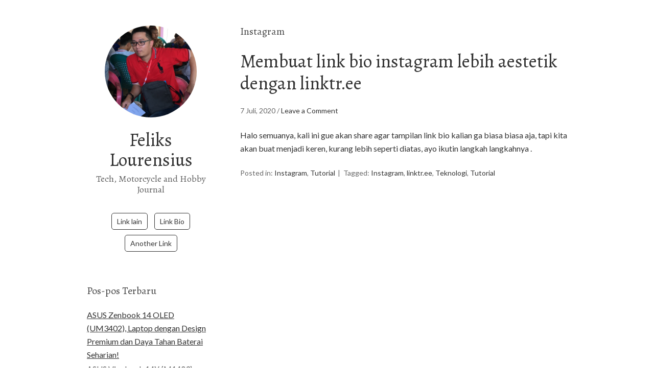

--- FILE ---
content_type: text/html; charset=UTF-8
request_url: https://felikslourensius.com/tag/instagram/
body_size: 6168
content:
<!DOCTYPE html>
<html lang="id-ID">
<head>
<meta charset="UTF-8">
<link rel="profile" href="http://gmpg.org/xfn/11">
<title>Instagram &#8211; Feliks Lourensius</title>
<meta name="viewport" content="width=device-width" />
<meta name="generator" content="WordPress 5.4.18" />
<link rel='dns-prefetch' href='//www.googletagmanager.com' />
<link rel='dns-prefetch' href='//fonts.googleapis.com' />
<link rel='dns-prefetch' href='//s.w.org' />
<link rel='dns-prefetch' href='//pagead2.googlesyndication.com' />
<link rel="alternate" type="application/rss+xml" title="Feliks Lourensius &raquo; Feed" href="https://felikslourensius.com/feed/" />
<link rel="alternate" type="application/rss+xml" title="Feliks Lourensius &raquo; Umpan Komentar" href="https://felikslourensius.com/comments/feed/" />
<link rel="alternate" type="application/rss+xml" title="Feliks Lourensius &raquo; Instagram Umpan Tag" href="https://felikslourensius.com/tag/instagram/feed/" />
<link rel="pingback" href="https://felikslourensius.com/xmlrpc.php" />
		<script type="text/javascript">
			window._wpemojiSettings = {"baseUrl":"https:\/\/s.w.org\/images\/core\/emoji\/12.0.0-1\/72x72\/","ext":".png","svgUrl":"https:\/\/s.w.org\/images\/core\/emoji\/12.0.0-1\/svg\/","svgExt":".svg","source":{"concatemoji":"https:\/\/felikslourensius.com\/wp-includes\/js\/wp-emoji-release.min.js?ver=5.4.18"}};
			/*! This file is auto-generated */
			!function(e,a,t){var n,r,o,i=a.createElement("canvas"),p=i.getContext&&i.getContext("2d");function s(e,t){var a=String.fromCharCode;p.clearRect(0,0,i.width,i.height),p.fillText(a.apply(this,e),0,0);e=i.toDataURL();return p.clearRect(0,0,i.width,i.height),p.fillText(a.apply(this,t),0,0),e===i.toDataURL()}function c(e){var t=a.createElement("script");t.src=e,t.defer=t.type="text/javascript",a.getElementsByTagName("head")[0].appendChild(t)}for(o=Array("flag","emoji"),t.supports={everything:!0,everythingExceptFlag:!0},r=0;r<o.length;r++)t.supports[o[r]]=function(e){if(!p||!p.fillText)return!1;switch(p.textBaseline="top",p.font="600 32px Arial",e){case"flag":return s([127987,65039,8205,9895,65039],[127987,65039,8203,9895,65039])?!1:!s([55356,56826,55356,56819],[55356,56826,8203,55356,56819])&&!s([55356,57332,56128,56423,56128,56418,56128,56421,56128,56430,56128,56423,56128,56447],[55356,57332,8203,56128,56423,8203,56128,56418,8203,56128,56421,8203,56128,56430,8203,56128,56423,8203,56128,56447]);case"emoji":return!s([55357,56424,55356,57342,8205,55358,56605,8205,55357,56424,55356,57340],[55357,56424,55356,57342,8203,55358,56605,8203,55357,56424,55356,57340])}return!1}(o[r]),t.supports.everything=t.supports.everything&&t.supports[o[r]],"flag"!==o[r]&&(t.supports.everythingExceptFlag=t.supports.everythingExceptFlag&&t.supports[o[r]]);t.supports.everythingExceptFlag=t.supports.everythingExceptFlag&&!t.supports.flag,t.DOMReady=!1,t.readyCallback=function(){t.DOMReady=!0},t.supports.everything||(n=function(){t.readyCallback()},a.addEventListener?(a.addEventListener("DOMContentLoaded",n,!1),e.addEventListener("load",n,!1)):(e.attachEvent("onload",n),a.attachEvent("onreadystatechange",function(){"complete"===a.readyState&&t.readyCallback()})),(n=t.source||{}).concatemoji?c(n.concatemoji):n.wpemoji&&n.twemoji&&(c(n.twemoji),c(n.wpemoji)))}(window,document,window._wpemojiSettings);
		</script>
		<style type="text/css">
img.wp-smiley,
img.emoji {
	display: inline !important;
	border: none !important;
	box-shadow: none !important;
	height: 1em !important;
	width: 1em !important;
	margin: 0 .07em !important;
	vertical-align: -0.1em !important;
	background: none !important;
	padding: 0 !important;
}
</style>
	<link rel='stylesheet' id='wp-block-library-css'  href='https://c0.wp.com/c/5.4.18/wp-includes/css/dist/block-library/style.min.css' type='text/css' media='all' />
<style id='wp-block-library-inline-css' type='text/css'>
.has-text-align-justify{text-align:justify;}
</style>
<link rel='stylesheet' id='omega-style-css'  href='https://felikslourensius.com/wp-content/themes/me/style.css?ver=5.4.18' type='text/css' media='all' />
<link rel='stylesheet' id='me-google-fonts-css'  href='//fonts.googleapis.com/css?family=Alegreya:400|Lato:400' type='text/css' media='all' />
<link rel='stylesheet' id='jetpack_css-css'  href='https://c0.wp.com/p/jetpack/8.6.4/css/jetpack.css' type='text/css' media='all' />
<script type='text/javascript' src='https://c0.wp.com/c/5.4.18/wp-includes/js/jquery/jquery.js'></script>
<script type='text/javascript' src='https://c0.wp.com/c/5.4.18/wp-includes/js/jquery/jquery-migrate.min.js'></script>
<script type='text/javascript' src='https://felikslourensius.com/wp-content/themes/me/js/init.js?ver=5.4.18'></script>

<!-- Snippet Google Analytics telah ditambahkan oleh Site Kit -->
<script type='text/javascript' src='https://www.googletagmanager.com/gtag/js?id=UA-206063709-1' async></script>
<script type='text/javascript'>
window.dataLayer = window.dataLayer || [];function gtag(){dataLayer.push(arguments);}
gtag('set', 'linker', {"domains":["felikslourensius.com"]} );
gtag("js", new Date());
gtag("set", "developer_id.dZTNiMT", true);
gtag("config", "UA-206063709-1", {"anonymize_ip":true});
gtag("config", "G-YZ52S2F9SH");
</script>

<!-- Snippet Google Analytics penutup telah ditambahkan oleh Site Kit -->
<link rel='https://api.w.org/' href='https://felikslourensius.com/wp-json/' />
<meta name="generator" content="Site Kit by Google 1.90.1" />
<link rel='dns-prefetch' href='//c0.wp.com'/>
<link rel='dns-prefetch' href='//i0.wp.com'/>
<link rel='dns-prefetch' href='//i1.wp.com'/>
<link rel='dns-prefetch' href='//i2.wp.com'/>
<style type='text/css'>img#wpstats{display:none}</style>	<!--[if lt IE 9]>
	<script src="https://felikslourensius.com/wp-content/themes/omega/js/html5.js" type="text/javascript"></script>
	<![endif]-->

<style type="text/css" id="custom-css"></style>

<!-- Snippet Google AdSense telah ditambahkan oleh Site Kit -->
<meta name="google-adsense-platform-account" content="ca-host-pub-2644536267352236">
<meta name="google-adsense-platform-domain" content="sitekit.withgoogle.com">
<!-- Snippet Google AdSense penutup telah ditambahkan oleh Site Kit -->
<style type="text/css">.recentcomments a{display:inline !important;padding:0 !important;margin:0 !important;}</style><link rel="canonical" href="https://felikslourensius.com/tag/instagram/" />
<meta property="og:title" content="Instagram &#8211; Feliks Lourensius">
<meta property="og:type" content="website">
<meta property="og:url" content="https://felikslourensius.com/tag/instagram/">
<meta property="og:locale" content="id_ID">
<meta property="og:site_name" content="Feliks Lourensius">
<meta name="twitter:card" content="summary_large_image">
			<style type="text/css">
				/* If html does not have either class, do not show lazy loaded images. */
				html:not( .jetpack-lazy-images-js-enabled ):not( .js ) .jetpack-lazy-image {
					display: none;
				}
			</style>
			<script>
				document.documentElement.classList.add(
					'jetpack-lazy-images-js-enabled'
				);
			</script>
		
<!-- Snippet Google AdSense telah ditambahkan oleh Site Kit -->
<script  async src="https://pagead2.googlesyndication.com/pagead/js/adsbygoogle.js?client=ca-pub-4020612467512587&amp;host=ca-host-pub-2644536267352236" crossorigin="anonymous"></script>

<!-- Snippet Google AdSense penutup telah ditambahkan oleh Site Kit -->
<link rel="icon" href="https://felikslourensius.com/wp-content/uploads/2020/06/favicon.ico" sizes="32x32" />
<link rel="icon" href="https://felikslourensius.com/wp-content/uploads/2020/06/favicon.ico" sizes="192x192" />
<link rel="apple-touch-icon" href="https://felikslourensius.com/wp-content/uploads/2020/06/favicon.ico" />
<meta name="msapplication-TileImage" content="https://felikslourensius.com/wp-content/uploads/2020/06/favicon.ico" />
</head>
<body class="wordpress ltr child-theme y2026 m01 d01 h06 thursday logged-out custom-header plural archive taxonomy taxonomy-post_tag taxonomy-post_tag-instagram" dir="ltr" itemscope="itemscope" itemtype="http://schema.org/WebPage">
<div class="site-container">
	<header id="header" class="site-header" role="banner" itemscope="itemscope" itemtype="http://schema.org/WPHeader"><div class="site-avatar"><a href="https://felikslourensius.com/"><img alt="" src="https://felikslourensius.com/wp-content/uploads/2020/06/IMG_0563.jpg" /></a></div><div class="wrap"><div class="title-area"><h2 class="site-title" itemprop="headline"><a href="https://felikslourensius.com" title="Feliks Lourensius" rel="home">Feliks Lourensius</a></h2><h3 class="site-description"><span>Tech, Motorcycle and Hobby Journal</span></h3></div><nav id="navigation" class="nav-primary" role="navigation" itemscope="itemscope" itemtype="http://schema.org/SiteNavigationElement">	
	<div class="wrap"><a href="#" id="menu-icon" class="menu-icon"><span></span></a><ul id="menu-menu" class="menu omega-nav-menu menu-primary"><li id="menu-item-104" class="menu-item menu-item-type-post_type menu-item-object-page first menu-item-104"><a href="https://felikslourensius.com/link-lain/">Link lain</a></li>
<li id="menu-item-105" class="menu-item menu-item-type-custom menu-item-object-custom menu-item-105"><a href="https://inviciat.com/feliksius">Link Bio</a></li>
<li id="menu-item-106" class="menu-item menu-item-type-custom menu-item-object-custom last menu-item-106"><a href="https://www.profitablegatecpm.com/xf4x2eqge?key=237a8fc873bd2dea2e2639e564032420">Another Link</a></li>
</ul></div></nav><!-- .nav-primary --></div></header><!-- .site-header -->	<div class="site-inner">
		<div class="wrap">	<main  class="content" id="content" role="main" itemprop="mainEntityOfPage" itemscope="itemscope" itemtype="http://schema.org/Blog">
		
		<header class="page-header">
			<h1 class="archive-title">
				Instagram			</h1>
					</header><!-- .page-header -->

			<article id="post-43" class="entry post publish author-feliks has-more-link post-43 format-standard category-instagram category-tutorial post_tag-instagram post_tag-linktr-ee post_tag-teknologi post_tag-tutorial" itemscope="itemscope" itemtype="http://schema.org/BlogPosting" itemprop="blogPost"><div class="entry-wrap">
			<header class="entry-header">	<h2 class="entry-title" itemprop="headline"><a href="https://felikslourensius.com/membuat-link-bio-instagram-lebih-aestetik-dengan-linktr-ee/" rel="bookmark">Membuat link bio instagram lebih aestetik  dengan linktr.ee</a></h2>
<div class="entry-meta">
	<time class="entry-time" datetime="2020-07-07T20:51:40+07:00" itemprop="datePublished" title="Selasa, Juli 7, 2020, 8:51 pm">7 Juli, 2020</time>
	<span class="entry-comments-link"> / <a href="https://felikslourensius.com/membuat-link-bio-instagram-lebih-aestetik-dengan-linktr-ee/#respond">Leave a Comment</a></span>	</div><!-- .entry-meta --></header><!-- .entry-header -->		
	<div class="entry-summary" itemprop="description">
<p>Halo semuanya, kali ini gue akan share agar tampilan link bio kalian ga biasa biasa aja, tapi kita akan buat menjadi keren, kurang lebih seperti diatas, ayo ikutin langkah langkahnya .</p>
	
	</div>
<footer class="entry-footer"><div class="entry-meta">
	<span class="entry-terms category" itemprop="articleSection">Posted in: <a href="https://felikslourensius.com/category/instagram/" rel="tag">Instagram</a>, <a href="https://felikslourensius.com/category/tutorial/" rel="tag">Tutorial</a></span>	<span class="entry-terms post_tag" itemprop="keywords">Tagged: <a href="https://felikslourensius.com/tag/instagram/" rel="tag">Instagram</a>, <a href="https://felikslourensius.com/tag/linktr-ee/" rel="tag">linktr.ee</a>, <a href="https://felikslourensius.com/tag/teknologi/" rel="tag">Teknologi</a>, <a href="https://felikslourensius.com/tag/tutorial/" rel="tag">Tutorial</a></span>		
</div></footer>		</div></article>				
		
	</main><!-- .content -->
		</div>	</div><!-- .site-inner -->
		
	<aside id="sidebar" class="sidebar sidebar-primary widget-area" role="complementary" itemscope itemtype="http://schema.org/WPSideBar">	
						<section id="recent-posts-2" class="widget widget-1 even widget-first widget_recent_entries"><div class="widget-wrap">		<h4 class="widget-title">Pos-pos Terbaru</h4>		<ul>
											<li>
					<a href="https://felikslourensius.com/asus-zenbook-14-oled-um3402-laptop-dengan-design-premium-dan-daya-tahan-baterai-seharian/">ASUS Zenbook 14 OLED (UM3402), Laptop dengan Design Premium dan Daya Tahan Baterai Seharian!</a>
									</li>
											<li>
					<a href="https://felikslourensius.com/asus-vivobook-14x-m1403-review/">ASUS Vivobook 14X (M1403) Review</a>
									</li>
											<li>
					<a href="https://felikslourensius.com/review-fantech-tx1-pro-mithril/">Review Fantech TX1 PRO Mithril</a>
									</li>
											<li>
					<a href="https://felikslourensius.com/membuat-link-bio-instagram-lebih-aestetik-dengan-linktr-ee/">Membuat link bio instagram lebih aestetik  dengan linktr.ee</a>
									</li>
											<li>
					<a href="https://felikslourensius.com/review-logitech-g102/">Review logitech G102</a>
									</li>
					</ul>
		</div></section><section id="custom_html-2" class="widget_text widget widget-2 odd widget_custom_html"><div class="widget_text widget-wrap"><div class="textwidget custom-html-widget"></div></div></section><section id="recent-comments-2" class="widget widget-3 even widget_recent_comments"><div class="widget-wrap"><h4 class="widget-title">Komentar Terbaru</h4><ul id="recentcomments"><li class="recentcomments"><span class="comment-author-link">Leonard</span> pada <a href="https://felikslourensius.com/nostalgia-balik-keawal/#comment-5">Nostalgia, Balik keawal</a></li><li class="recentcomments"><span class="comment-author-link">Feliks</span> pada <a href="https://felikslourensius.com/nostalgia-balik-keawal/#comment-4">Nostalgia, Balik keawal</a></li><li class="recentcomments"><span class="comment-author-link">Leonard</span> pada <a href="https://felikslourensius.com/nostalgia-balik-keawal/#comment-3">Nostalgia, Balik keawal</a></li></ul></div></section><section id="categories-2" class="widget widget-4 odd widget-last widget_categories"><div class="widget-wrap"><h4 class="widget-title">Kategori</h4>		<ul>
				<li class="cat-item cat-item-2"><a href="https://felikslourensius.com/category/blog/">Blog</a>
</li>
	<li class="cat-item cat-item-16"><a href="https://felikslourensius.com/category/instagram/">Instagram</a>
</li>
	<li class="cat-item cat-item-14"><a href="https://felikslourensius.com/category/review/">Review</a>
</li>
	<li class="cat-item cat-item-15"><a href="https://felikslourensius.com/category/tutorial/">Tutorial</a>
</li>
		</ul>
			</div></section>		<div class="footer-content footer-insert"><p class="copyright">Copyright &#169; 2026 Feliks Lourensius.</p>

<p class="credit"><a class="child-link" href="https://themehall.com/me-omega-child-theme" title="Me WordPress Theme">Me</a> WordPress Theme by themehall.com</p></div>  	</aside><!-- .sidebar -->
<footer id="footer" class="site-footer" role="contentinfo" itemscope="itemscope" itemtype="http://schema.org/WPFooter"><div class="wrap"></div></footer><!-- .site-footer --></div><!-- .site-container -->
<script type='application/ld+json'>{"@context":"https://schema.org","@graph":[{"@type":"WebSite","@id":"https://felikslourensius.com/#website","url":"https://felikslourensius.com/","name":"Feliks Lourensius","potentialAction":{"@id":"https://felikslourensius.com/tag/instagram#searchaction"},"publisher":{"@id":"https://felikslourensius.com/#organization"}},{"@type":"SearchAction","@id":"https://felikslourensius.com/tag/instagram#searchaction","target":"https://felikslourensius.com/?s={search_term_string}","query-input":"required name=search_term_string"},{"@type":"BreadcrumbList","@id":"https://felikslourensius.com/tag/instagram#breadcrumbs","itemListElement":[{"@type":"ListItem","position":1,"name":"Home","item":"https://felikslourensius.com/"}]},{"@type":"CollectionPage","@id":"https://felikslourensius.com/tag/instagram#webpage","url":"https://felikslourensius.com/tag/instagram","inLanguage":"id_ID","name":"Instagram &#8211; Feliks Lourensius","isPartOf":{"@id":"https://felikslourensius.com/#website"},"breadcrumb":{"@id":"https://felikslourensius.com/tag/instagram#breadcrumbs"}},{"@type":"Organization","@id":"https://felikslourensius.com/#organization","url":"https://felikslourensius.com/","name":"Feliks Lourensius","logo":{"@id":"https://felikslourensius.com/tag/instagram#logo"},"image":{"@id":"https://felikslourensius.com/tag/instagram#logo"}},{"@type":"ImageObject","@id":"https://felikslourensius.com/tag/instagram#logo","caption":"Feliks","url":"https://felikslourensius.com/wp-content/uploads/2020/06/favicon.ico","width":16,"height":16}]}</script><script type='text/javascript' src='https://c0.wp.com/p/jetpack/8.6.4/_inc/build/photon/photon.min.js'></script>
<script type='text/javascript' src='https://felikslourensius.com/wp-content/themes/me/js/menu.js?ver=1.0.0'></script>
<script type='text/javascript' src='https://c0.wp.com/p/jetpack/8.6.4/_inc/build/lazy-images/js/lazy-images.min.js'></script>
<script type='text/javascript' src='https://c0.wp.com/c/5.4.18/wp-includes/js/wp-embed.min.js'></script>
<script type='text/javascript' src='https://stats.wp.com/e-202501.js' async='async' defer='defer'></script>
<script type='text/javascript'>
	_stq = window._stq || [];
	_stq.push([ 'view', {v:'ext',j:'1:8.6.4',blog:'178505700',post:'0',tz:'7',srv:'felikslourensius.com'} ]);
	_stq.push([ 'clickTrackerInit', '178505700', '0' ]);
</script>
</body>
</html>
<!--
Performance optimized by W3 Total Cache. Learn more: https://www.boldgrid.com/w3-total-cache/


Served from: felikslourensius.com @ 2026-01-01 06:53:02 by W3 Total Cache
-->

--- FILE ---
content_type: text/html; charset=utf-8
request_url: https://www.google.com/recaptcha/api2/aframe
body_size: 267
content:
<!DOCTYPE HTML><html><head><meta http-equiv="content-type" content="text/html; charset=UTF-8"></head><body><script nonce="Gmvv-H6ELIzLba1qPydAqA">/** Anti-fraud and anti-abuse applications only. See google.com/recaptcha */ try{var clients={'sodar':'https://pagead2.googlesyndication.com/pagead/sodar?'};window.addEventListener("message",function(a){try{if(a.source===window.parent){var b=JSON.parse(a.data);var c=clients[b['id']];if(c){var d=document.createElement('img');d.src=c+b['params']+'&rc='+(localStorage.getItem("rc::a")?sessionStorage.getItem("rc::b"):"");window.document.body.appendChild(d);sessionStorage.setItem("rc::e",parseInt(sessionStorage.getItem("rc::e")||0)+1);localStorage.setItem("rc::h",'1767225186763');}}}catch(b){}});window.parent.postMessage("_grecaptcha_ready", "*");}catch(b){}</script></body></html>